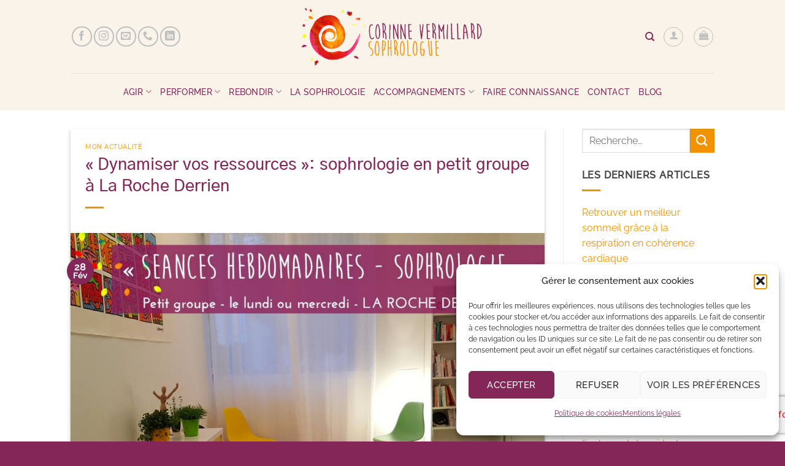

--- FILE ---
content_type: text/javascript; charset=utf-8
request_url: https://corinne-vermillard.com/wp-content/cache/min/1/wp-content/plugins/mailin/js/mailin-front.js?ver=1751926393
body_size: 2696
content:
var captchaRes='';var sibErrMsg;var gCaptchaSibWidget;var ajax_sib_front_object;var sibVerifyCallback=function(response){captchaRes=response;var formIdInvisible=sessionStorage.getItem("formIdRecapcha");if(captchaRes){var validationErr=0;jQuery.each(jQuery(formIdInvisible).find('input[required=required]'),function(){if(jQuery(this).val().trim()==''||(jQuery(this).attr('type')=="checkbox"&&jQuery(this).prop("checked")==!1)){validationErr++;var form=jQuery(this).closest('form');var requiredField=jQuery(this).closest('form').find('input[name="sib_form_alert_notice"]').val();if(requiredField!==undefined){sibErrMsg.requiredField=requiredField}
form.find('.sib_msg_disp').html('<p class="sib-alert-message sib-alert-message-warning ">'+sibErrMsg.requiredField+'</p>').show();return}})}
if(validationErr==0){jQuery(formIdInvisible).trigger('submit')}};jQuery(document).ready(function(){jQuery('.sib_signup_form').find('input[required=required]').on("invalid",function(){if(jQuery(this).val().trim()==''){var alert_msg=jQuery(this).closest('form').find('input[name="sib_form_alert_notice"]').val();this.setCustomValidity(alert_msg)}else{this.setCustomValidity('')}});jQuery(document).on('submit','form',function(e){var invalidEmail=jQuery(this).closest('form').find('input[name="sib_form_invalid_email_notice"]').val();var requiredField=jQuery(this).closest('form').find('input[name="sib_form_alert_notice"]').val();if(invalidEmail!==undefined){sibErrMsg.invalidMail=invalidEmail}
if(requiredField!==undefined){sibErrMsg.requiredField=requiredField}
if(!jQuery(this).hasClass('sib_signup_form')){var email=jQuery(this).find('input[type=email]').val();var emailPattern=/^([a-zA-Z0-9_.+-])+\@(([a-zA-Z0-9-])+\.)+([a-zA-Z0-9]{2,4})+$/;if(typeof sendinblue!='undefined'&&email!=null&&emailPattern.test(email)){var postData=jQuery('input[type!=password]',this).serializeObject();sendinblue.identify(email,postData)}}else{e.preventDefault();var form=jQuery(this).closest('form');jQuery.each(form.find('.sib-sms'),function(){var sms=jQuery(this).val();var sms_prefix=jQuery(this).closest('.sib-sms-field').find('input[name="sib_SMS_prefix"]').val();if(sms==sms_prefix&&!jQuery(this).prop('required')){jQuery(this).val('')}});var required_fileds=[];var err_index=0;var multi_lists=form.find(jQuery('.sib-multi-lists'));if(multi_lists!=undefined&&multi_lists.data('require')=='required'){if(multi_lists.find('input:checked').length==0){err_index++;multi_lists.addClass('sib_error')}}
if(err_index>0){form.find('.sib_msg_disp').html('<p class="sib-alert-message sib-alert-message-warning ">'+sibErrMsg.requiredField+'</p>').show();return}
err_index=0;jQuery.each(form.find('input[type="email"]'),function(){var Email=/^([a-zA-Z0-9_.+-])+@(([a-zA-Z0-9-])+\.)+([a-zA-Z0-9]{2,4})+$/i;if(!Email.test(jQuery(this).val())){err_index++}});if(err_index>0){form.find('.sib_msg_disp').html('<p class="sib-alert-message sib-alert-message-warning ">'+sibErrMsg.invalidMail+'</p>').show();return}
err_index=0;jQuery.each(form.find('.sib-sms'),function(){var sms=jQuery(this).val();if(is_valid_sms(sms)==!1&&sms!=''){err_index ++}});if(err_index>0){form.find('.sib_msg_disp').html('<p class="sib-alert-message sib-alert-message-warning ">'+sibErrMsg.invalidSMSFormat+'</p>').show();return}
jQuery(".sib-default-btn").attr("disabled",!0);form.find('.sib_loader').show();jQuery('.sib_msg_disp').hide();var postData=form.serializeArray();if(captchaRes!=''){postData.push({"name":"g-recaptcha-response","value":captchaRes})}
captchaRes='';if(jQuery('.sib-multi-lists').length){var interesting_lists=[];jQuery('.sib-interesting-lists').each(function(){postData.push({"name":"interestingLists[]","value":jQuery(this).val()})})}
var formURL=form.attr("action");form.addClass('sib_processing');postData.push({"name":"security","value":ajax_sib_front_object.ajax_nonce});jQuery.ajax({url:formURL,type:"POST",dataType:"json",data:postData,success:function(data,textStatus,jqXHR){jQuery(".sib-default-btn").attr("disabled",!1);jQuery('.sib_loader').hide();if(jQuery('.sib-multi-lists').length){jQuery('.sib-multi-lists').removeClass('sib_error')}
if(data.status==='success'||data.status==='update'){var cdata='<p class="sib-alert-message sib-alert-message-success ">'+data.msg.successMsg+'</p>';form.find('.sib_msg_disp').html(cdata).show()}else if(data.status==='failure'){var cdata='<p class="sib-alert-message sib-alert-message-error ">'+data.msg.errorMsg+'</p>';form.find('.sib_msg_disp').html(cdata).show()}else if(data.status==='already_exist'){var cdata='<p class="sib-alert-message sib-alert-message-warning ">'+data.msg.existMsg+'</p>';form.find('.sib_msg_disp').html(cdata).show()}else if(data.status==='invalid'){var cdata='<p class="sib-alert-message sib-alert-message-error ">'+data.msg.invalidMsg+'</p>';form.find('.sib_msg_disp').html(cdata).show()}else if(data.status==='gcaptchaEmpty'){var cdata='<p class="sib-alert-message sib-alert-message-error ">'+data.msg+'</p>';form.find('.sib_msg_disp').html(cdata).show()}else if(data.status==='gcaptchaFail'){var cdata='<p class="sib-alert-message sib-alert-message-error ">'+data.msg+'</p>';form.find('.sib_msg_disp').html(cdata).show()}
form[0].reset();if(data.redirect&&(data.status==='success'||data.status==='update')){window.location.href=data.redirect}
if(typeof data.turnstileCaptcha!=='undefined'&&data.turnstileCaptcha){jQuery.each(form.find('.cf-turnstile'),function(){var siteKey=jQuery(this).data("sitekey");var cfResponse=jQuery('input[name="cf-turnstile-response"]').val();if(cfResponse){var idToBeRendered="#cf-turnstile-"+siteKey;turnstile.render(idToBeRendered,{sitekey:siteKey,callback:function(token){console.log("Challenge Success")},})}})}
var previous_code=form.find('.sib-cflags').data('dial-code');if(previous_code){form.find('.sib-sms').val('+'+previous_code);form.find('input[name="sib_SMS_prefix"]').val('+'+previous_code)}
if(typeof sendinblue!='undefined'){var email=form.find('input[name=email]').val();var postData=form.serializeObject();if(data.status==='success'||data.status==='update'||data.status==='already_exist'){sendinblue.identify(email,postData)}}
jQuery(".sib-alert-message").delay(5000).hide('slow');form.removeClass('sib_processing');if(typeof grecaptcha!='undefined'){grecaptcha.reset(gCaptchaSibWidget)}},error:function(jqXHR,textStatus,errorThrown){form.find('.sib_msg_disp').html(jqXHR).show();jQuery(".sib-default-btn").attr("disabled",!1);if(typeof grecaptcha!='undefined'){grecaptcha.reset(gCaptchaSibWidget)}}})}});jQuery('.sib-country-block').on('click',function(){jQuery('.sib-country-list').toggle()});if(jQuery('.sib-country-list').length>0){jQuery('.sib-country-list').ready(function(){var data={action:'sib_get_country_prefix',security:ajax_sib_front_object.ajax_nonce,};jQuery.post(ajax_sib_front_object.ajax_url,data,function(respond){jQuery('.sib-country-list').html(respond)})})}
jQuery('body').on('click',function(e){if(jQuery('.sib-sms-field .sib-country-list').length>0&&!jQuery('.sib-sms-field .sib-country-list').is(e.target)&&jQuery('.sib-sms-field .sib-country-list').has(e.target).length===0&&jQuery('.sib-sms-field .sib-country-block').has(e.target).length===0){jQuery('.sib-sms-field .sib-country-list').hide()}});jQuery('.sib-country-list').on('click','li',function(){var country_code=jQuery(this).data('country-code').toLowerCase();var dial_code=jQuery(this).data('dial-code');jQuery(this).closest('.sib-sms-field').find('.sib-sms').val('+'+dial_code);jQuery(this).closest('.sib-sms-field').find('input[name="sib_SMS_prefix"]').val('+'+dial_code);jQuery(this).closest('.sib-sms-field').find('.sib-cflags').css('background-image','url('+ajax_sib_front_object.flag_url+country_code+'.png)');jQuery(this).closest('.sib-sms-field').find('.sib-cflags').data('dial-code',dial_code);jQuery(this).closest('.sib-country-list').hide()});jQuery(".sib-sms").on('keypress',function(event){validateInteger(event,'sms')});jQuery(".sib-date").on('keypress',function(event){validateInteger(event,'date')});function is_valid_sms(sms){sms=sms.replace(/\b(0(?!\b))+/g,"");var tempSms=sms.replace(/( |\(|\)|\.|\-)/g,'');if(tempSms.length>19||tempSms.length<6||tempSms.charAt(0)!='+'){return!1}
return!0}
function validateInteger(evt,type){var theEvent=evt||window.event;var key=theEvent.charCode||theEvent.which;key=String.fromCharCode(key);var regex=/[ +0-9()-]/;var smsLength=0;if(type=='date'){regex=/[ 0-9-/]/}
if(!regex.test(key)){theEvent.returnValue=!1;key=theEvent.keyCode;if(theEvent.preventDefault&&key!=9&&key!=8)theEvent.preventDefault()}}});jQuery.fn.serializeObject=function(){var o={};var a=this.serializeArray();jQuery.each(a,function(){if(this.name=='sib_form_action'||this.name=='sib_form_id'||this.name=='email')
return!0;if(o[this.name]!==undefined){if(!o[this.name].push){o[this.name]=[o[this.name]]}
o[this.name].push(this.value||'')}else{o[this.name]=this.value||''}});return o};jQuery(document).ready(function(){jQuery(".sib-default-btn").on("click",function(){var row=jQuery(this).closest(".sib_signup_form");sessionStorage.setItem("formIdRecapcha","#"+jQuery(row).attr('id'))})})
function errorCallbackForTurnstileErrors(){}